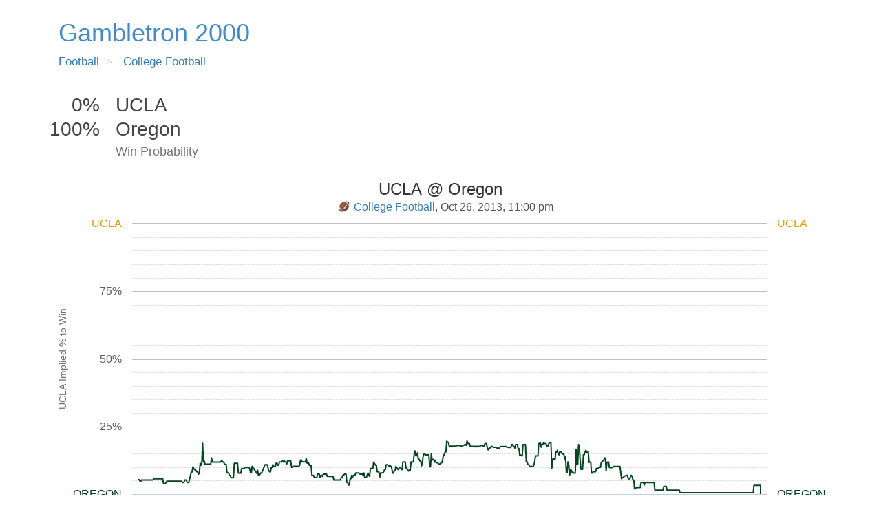

--- FILE ---
content_type: text/html; charset=utf-8
request_url: https://www.gambletron2000.com/college-football/4/ucla-at-oregon
body_size: 1876
content:
<!DOCTYPE html>
<html lang="en">
<head>
  <title>UCLA at Oregon Odds - College Football - October 26, 2013</title>
  <link rel="stylesheet" media="all" href="https://d3tbjwoo8vtk04.cloudfront.net/assets/application-0c7c66e3a43c6a03f99af0d0af146d632716fa6a4948ae5f4f02ca585dc12c64.css" />
  <script src="https://d3tbjwoo8vtk04.cloudfront.net/assets/application-064cfbc9f5e8621f02212d6249aa510f83e56878aeeb439d8c0efaf5baedddad.js"></script>
  <meta name="csrf-param" content="authenticity_token" />
<meta name="csrf-token" content="L8m6XNcHa+kfduX0aVh2wpDIC0tZwll6jao/AlkDdSD7n+T/9bsdyYrZXDKVXelblgmgqdSDCkDM/Cppm/Y3Rg==" />
  
  
      <meta name="description" content="In-game odds and win probabilities for UCLA @ Oregon on October 26, 2013"/>
      <meta property="og:type" content="article"/>
      <meta property="og:title" content="UCLA at Oregon Odds - College Football - October 26, 2013"/>
      <meta property="og:url" content="https://www.gambletron2000.com/college-football/4/ucla-at-oregon"/>
      <meta property="og:image" content="http://s3.amazonaws.com/gambletron2000/4-ucla-at-oregon-20131026221427.png"/>
      <meta property="og:description" content="In-game odds and win probabilities for UCLA @ Oregon on October 26, 2013"/>
      <meta property="og:site_name" content="Gambletron2000.com"/>
      <meta property="article:section" content="football"/>
      <meta property="article:tag" content="College Football"/>
      <meta property="article:tag" content="UCLA"/>
      <meta property="article:tag" content="Oregon"/>
      <meta property="article:tag" content="football"/>
      <meta property="article:tag" content="Sports"/>
      <meta property="article:tag" content="Win Probability"/>
      <meta property="article:tag" content="College Football Odds"/>
      <meta property="article:tag" content="football analytics"/>
      <link rel="canonical" href="https://www.gambletron2000.com/college-football/4/ucla-at-oregon"/>
    
        <meta name="twitter:card" content="summary_large_image"/>
        <meta name="twitter:title" content="UCLA @ Oregon"/>
        <meta name="twitter:description" content="In-game betting odds for UCLA @ Oregon on October 26, 2013"/>
        <meta name="twitter:image:src" content="http://s3.amazonaws.com/gambletron2000/4-ucla-at-oregon-20131026221427.png"/>
      
  <meta name="viewport" content="width=device-width, initial-scale=1.0">
  <script>
//<![CDATA[

    var MOBILE_OPTIMIZED = 0
    var DATA_KEY = '72f187464921'
    var CANONICAL_DOMAIN = 'www.gambletron2000.com'

//]]>
</script>  <link rel="apple-touch-icon" href="/apple-icon.png"/>
</head>
<body>
  <div id="fb-root"></div>

  <div class="container ">
    
<script>
//<![CDATA[

  var GAME_IS_OVER = true
  var GAME_IN_PROGRESS = false


//]]>
</script>
<div class="show-container">
  <nav class="navbar navbar-default navbar-static-top" role="navigation">
  <div class="container">
    <div class="navbar-header">
      <a class="navbar-brand" href="/">Gambletron 2000</a>
    </div>
    
    <div class="clearfix"></div>
    
    <ol class="breadcrumb">
    <li itemscope itemtype="http://data-vocabulary.org/Breadcrumb">
      <a itemprop="url" href="https://www.gambletron2000.com/football">
        <span itemprop="title">Football</span>
</a>    </li>
  
  <li itemscope itemtype="http://data-vocabulary.org/Breadcrumb">
    <a itemprop="url" href="https://www.gambletron2000.com/college-football">
      <span itemprop="title">College Football</span>
</a>  </li>
</ol>

  </div>
</nav>

    
<h1 class="scoreboard">
  <div class="row" data-team="1">
    <span class="team-score col-xs-3 col-sm-2 col-lg-1">0%</span>
    <span class="team-name col-xs-9 col-sm-10 col-lg-11">UCLA</span>
  </div>
  
  <div class="row" data-team="2">
    <span class="team-score col-xs-3 col-sm-2 col-lg-1">100%</span>
    <span class="team-name col-xs-9 col-sm-10 col-lg-11">Oregon</span>
  </div>
  
  <div class="row score-subtitle">
    <small class="col-xs-offset-3 col-sm-offset-2 col-lg-offset-1 col-xs-9">Win Probability</small>
  </div>
</h1>


  <div class="clearfix"></div>

  <div class="outer-container">
    <div id="graph-container" data-event_id="4" data-long-term="false"></div>

    <div class="graph-summary col-xs-12 col-sm-6 col-md-5">
      
  <h4 class="pull-left">Recap</h4>

    <h4 class="event-hotness pull-right hotness">
      <span class="glyphicon glyphicon-fire"></span>
      232
    </h4>

  <div class="clearfix"></div>

    <p>
  <strong>Oregon</strong> won the game in dominant fashion, coming in as the overwhelming favorite, and leading from wire to wire.
  
  Before the game started, Oregon had approximately a 
      <strong>95%</strong>
     chance of winning. 
</p>

<p>
    <strong>UCLA</strong> never got anything going, and the final outcome was never in doubt.
</p>



    <div class="other-events">

        <h2 class="list-header">Around College Football October 26</h2>

        <ul>
            <li>
              <a href="https://www.gambletron2000.com/college-football/7/baylor-at-kansas">Baylor @ Kansas</a>
            </li>
            <li>
              <a href="https://www.gambletron2000.com/college-football/5/furman-at-lsu">Furman @ LSU</a>
            </li>
            <li>
              <a href="https://www.gambletron2000.com/college-football/8/penn-state-at-ohio-state">Penn State @ Ohio State</a>
            </li>
            <li>
              <a href="https://www.gambletron2000.com/college-football/10/stanford-at-oregon-state">Stanford @ Oregon State</a>
            </li>
        </ul>
    </div>


    </div>
  </div>

</div>

  </div>

  <footer class="">
    <span class="footer col-xs-12">
      <ul>
        <li><a href="/cdn-cgi/l/email-protection#ec8b8d818e8089989e8382dedcdcdcac8b818d8580c28f8381">Contact</a> | </li>
          <li><a href="/about">About</a> | </li>
        <li>&copy; 2026 <a target="_blank" rel="nofollow" href="https://toddwschneider.com">Todd Schneider</a></li>
      </ul>
    </span>
  </footer>
<script data-cfasync="false" src="/cdn-cgi/scripts/5c5dd728/cloudflare-static/email-decode.min.js"></script><script defer src="https://static.cloudflareinsights.com/beacon.min.js/vcd15cbe7772f49c399c6a5babf22c1241717689176015" integrity="sha512-ZpsOmlRQV6y907TI0dKBHq9Md29nnaEIPlkf84rnaERnq6zvWvPUqr2ft8M1aS28oN72PdrCzSjY4U6VaAw1EQ==" data-cf-beacon='{"version":"2024.11.0","token":"6ac0f12b4dcc4ee88f03cf4d9c5d7850","r":1,"server_timing":{"name":{"cfCacheStatus":true,"cfEdge":true,"cfExtPri":true,"cfL4":true,"cfOrigin":true,"cfSpeedBrain":true},"location_startswith":null}}' crossorigin="anonymous"></script>
</body>
</html>
